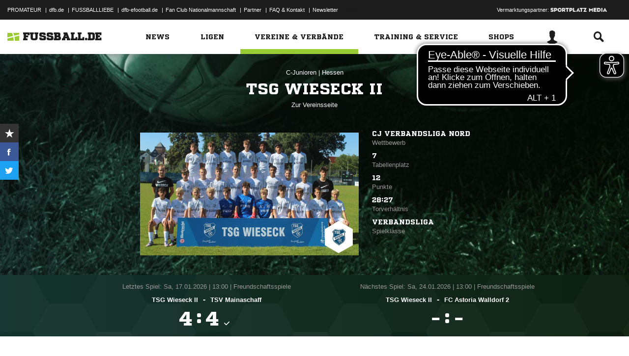

--- FILE ---
content_type: text/html; charset=UTF-8
request_url: https://www.fussball.de/ajax.stats.amateur.teaser/-/max/5/stats/1/verband/0123456789ABCDEF0123456700004170
body_size: 399
content:
<article class="stats-amateur-teaser">
	<a href="https://www.fussball.de/stats.amateur.team/-/mandantspez/false/mannschaftsart/1/stats/1/verband/0123456789ABCDEF0123456700004170/zeitraum/2526" class="amateur-stats">
		<div class="category">Top-Statistiken</div>
		<h2>Bester Sturm</h2>
		<h2>Hessen | Herren | 25/26</h2>
		<table class="table table-dark-striped">
			<thead>
				<tr class="thead">
					<th>Platz</th>
					<th>Mannschaft</th>
					<th>Spiele</th>
					<th>Tore</th>
				</tr>
			</thead>
			<tbody>
				<tr class="odd">
					<td class="column-rank">
						1.
					</td>
					<td class="column-team">
						FC Korea Ffm
					</td>
					<td class="column-games">20</td>
					<td class="column-goals">150</td>
				</tr>
				<tr class="hidden-small">
					<td class="column-rank">
						2.
					</td>
					<td class="column-team">
						RW Großauheim
					</td>
					<td class="column-games">22</td>
					<td class="column-goals">135</td>
				</tr>
				<tr class="odd hidden-small">
					<td class="column-rank">
						3.
					</td>
					<td class="column-team">
						TSG Frankfurter Berg
					</td>
					<td class="column-games">18</td>
					<td class="column-goals">114</td>
				</tr>
				<tr class="hidden-small">
					<td class="column-rank">
						3.
					</td>
					<td class="column-team">
						VFR Bockenheim
					</td>
					<td class="column-games">18</td>
					<td class="column-goals">114</td>
				</tr>
				<tr class="odd hidden-small">
					<td class="column-rank">
						5.
					</td>
					<td class="column-team">
						FC Germ.Okriftel
					</td>
					<td class="column-games">18</td>
					<td class="column-goals">112</td>
				</tr>
			</tbody>
		</table>
		<div class="cta"><span>Zur kompletten Tabelle<span class="icon-link-arrow"></span></span></div>
	</a>
</article>

--- FILE ---
content_type: text/css; charset=UTF-8
request_url: https://www.fussball.de/export.fontface/-/id/343bn11c/type/css
body_size: 13
content:
@font-face {
	font-family: font-343bn11c;
	src: 
		url('//www.fussball.de/export.fontface/-/format/woff/id/343bn11c/type/font') format('woff'),
		url('//www.fussball.de/export.fontface/-/format/ttf/id/343bn11c/type/font') format('truetype');
}

.results-c-343bn11c {
	font-family: font-343bn11c !important;
}

--- FILE ---
content_type: text/css; charset=UTF-8
request_url: https://www.fussball.de/export.fontface/-/id/dwxlytik/type/css
body_size: 9
content:
@font-face {
	font-family: font-dwxlytik;
	src: 
		url('//www.fussball.de/export.fontface/-/format/woff/id/dwxlytik/type/font') format('woff'),
		url('//www.fussball.de/export.fontface/-/format/ttf/id/dwxlytik/type/font') format('truetype');
}

.results-c-dwxlytik {
	font-family: font-dwxlytik !important;
}

--- FILE ---
content_type: text/css; charset=UTF-8
request_url: https://www.fussball.de/export.fontface/-/id/8p7z8e1c/type/css
body_size: 12
content:
@font-face {
	font-family: font-8p7z8e1c;
	src: 
		url('//www.fussball.de/export.fontface/-/format/woff/id/8p7z8e1c/type/font') format('woff'),
		url('//www.fussball.de/export.fontface/-/format/ttf/id/8p7z8e1c/type/font') format('truetype');
}

.results-c-8p7z8e1c {
	font-family: font-8p7z8e1c !important;
}